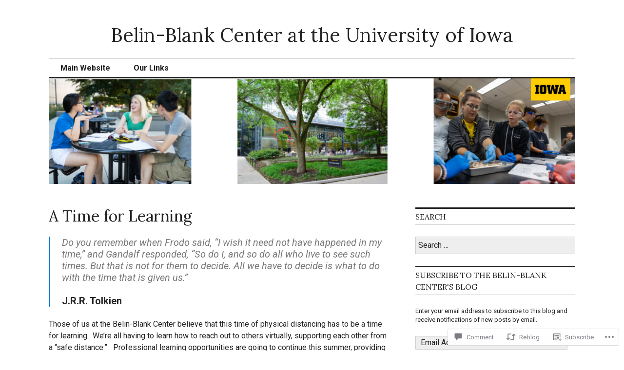

--- FILE ---
content_type: text/css;charset=utf-8
request_url: https://s0.wp.com/?custom-css=1&csblog=1lfel&cscache=6&csrev=10
body_size: 33
content:
/*.wf-active .site-title {
	font-family: Roboto;
	font-variant: small-caps;
}

.wf-active .site-description {
	font-size: .9em;
}

.wf-active h1, .wf-active h2,  .wf-active h3:not(.sd-title), .wf-active h4:not(.jp-relatedposts-post-title) {
	font-family: Antonio;
}

h2, .entry-title {
	font-size: 1.5em;
}

h3, .entry-title {
	font-size: 2.5em;
}

.widget > h2 {
	font-size: 2em;
}*/